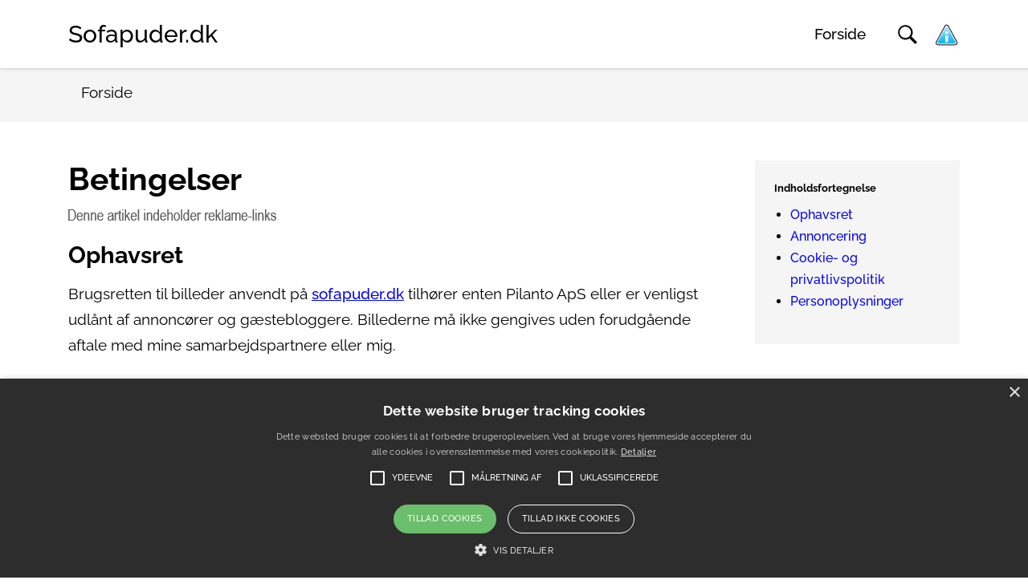

--- FILE ---
content_type: text/html; charset=utf-8
request_url: https://sofapuder.dk/betingelser/
body_size: 5250
content:
<!DOCTYPE html>
<html dir="ltr" lang="da-DK">
<head>

<meta charset="utf-8">
<!-- 
	Developed by Pilanto Aps – https://pilanto.dk/

	This website is powered by TYPO3 - inspiring people to share!
	TYPO3 is a free open source Content Management Framework initially created by Kasper Skaarhoj and licensed under GNU/GPL.
	TYPO3 is copyright 1998-2026 of Kasper Skaarhoj. Extensions are copyright of their respective owners.
	Information and contribution at https://typo3.org/
-->


<link rel="icon" href="/fileadmin/root/logo/logo.png" type="image/png">
<title>Betingelser for brug af siden &amp; cookie- og privatlivspolitik</title>
<meta http-equiv="x-ua-compatible" content="IE=edge" />
<meta name="generator" content="TYPO3 CMS" />
<meta name="robots" content="noindex,follow" />
<meta name="viewport" content="width=device-width, initial-scale=1" />
<meta property="og:title" content="Betingelser" />
<meta name="twitter:card" content="summary" />
<meta name="apple-mobile-web-app-capable" content="no" />


<link rel="stylesheet" href="/typo3temp/assets/compressed/merged-c9b708387d181290d85cc159b5040fd5-21121cbfec4d87e1a92841f3922cbf87.css.gzip?1728470731" media="all">


<script src="/typo3conf/ext/pilanto_bootstrap_package/Resources/Public/JavaScript/Dist/libs.js?1699353560"></script>



<style>
.greybox { background: whitesmoke; }
</style>
</head>
<body>
<div id="page-wrapper" data-smooth-scroll="1" data-offset="100">
    <div class="extra-spacing"></div>

<nav id="main-navbar" class="navbar fixed-top admin-bar-distance">
    <div class="container" id="nav-container">
        <a href="/" class="navbar-brand mr-0 mr-md-2">
            <div class="navbar-brand-text">Sofapuder.dk</div>
        </a>
        <ul class="navigation" id="navigation">
            
                <li class="navigation-item active">

        <a href="/" class="navigation-link" target="" title="Forside">
            Forside
        </a>
    
</li>

            
        </ul>
        <div class="nav-toggle" id="nav-toggle">
            <span></span><span></span><span></span>
        </div>

        <div class="search-toggle">
            <span class="search-toggle__button" id="search-toggle">
                <svg width="24" height="24" version="1.1" id="Capa_1" xmlns="http://www.w3.org/2000/svg" xmlns:xlink="http://www.w3.org/1999/xlink" x="0px" y="0px"
                     viewBox="0 0 30 30" style="enable-background:new 0 0 30 30;" xml:space="preserve">
                    <g>
                        <path d="M11.7,0.3C5.4,0.3,0.3,5.4,0.3,11.7s5.1,11.4,11.4,11.4c2.4,0,4.7-0.8,6.5-2l0,0l8.5,8.5c0.2,0.2,0.4,0.2,0.6,0l2.3-2.3
                            c0.2-0.2,0.1-0.4,0-0.6l-8.5-8.5c1.3-1.9,2-4.1,2-6.5C23.1,5.4,18,0.3,11.7,0.3z M11.5,20.4c-4.9,0-8.8-3.9-8.8-8.8
                            s3.9-8.8,8.8-8.8s8.8,3.9,8.8,8.8S16.4,20.4,11.5,20.4z"/>
                    </g>
                </svg>

            </span>
            <div class="search-toggle__content" id="search-content">
                <form class="search-form" action="/soeg/" method="get" id="form_kesearch_searchfield"
                      name="form_kesearch_searchfield">
                    <input type="hidden" name="id" value="9"/>
                    <input class="form-control" type="search" id="ke_search_searchfield_sword"
                           name="tx_kesearch_pi1[sword]" placeholder="Indtast søgeord" value="" aria-label="Search">
                </form>
                <span class="search-toggle__close" id="search-close">x</span>
            </div>
        </div>

        <a href="/betingelser/">
            <img alt="Minecookies.org" src="/typo3conf/ext/pilanto_bootstrap_package/Resources/Public/Icons/iconbig.png" width="33" height="29" />
        </a>
    </div>
</nav>

    <div class="breadcrumb__container">
        <div class="container position-relative py-2">
            <nav aria-label="breadcrumb"><ol class="breadcrumb" itemscope itemtype="https://schema.org/BreadcrumbList"><li class="breadcrumb-item" itemprop="itemListElement" itemscope itemtype="https://schema.org/ListItem"><span itemprop="name">Forside</span><meta itemprop="position" content="1" /></li></ol></nav>
        </div>
    </div>
    
    <div class="container">
        <div id="page-content">
            <div class="row content-row">
                <main class="col-xl-9 main-content order-lg-1 pt-3 pt-lg-5">
                    
<div id="c11"><header><h1 class="">
                Betingelser
            </h1></header></div>


<div id="c12"><header><h2 class="">
                Ophavsret
            </h2></header><div class="ce-textpic ce-center ce-above"><div class="ce-bodytext"><p>Brugsretten til billeder anvendt på <a href="/">sofapuder.dk</a> tilhører enten Pilanto ApS eller er venligst udlånt af annoncører og gæstebloggere. Billederne må ikke gengives uden forudgående aftale med mine samarbejdspartnere eller mig.</p><p>Al tekst er udarbejdet af Pilanto ApS, medmindre andet er angivet. Intet indhold må, hverken i uddrag eller sin komplette form, benyttes eller udgives andre steder online. Dette gælder også i fora og på sociale medier. Link i stedet til den pågældende side med det indhold, du gerne vil dele med andre.</p><p>Er du interesseret i at benytte dele af indholdet offline, er du velkommen til at sende en mail på ha@pilanto.dk.</p></div></div></div>


<div id="c13"><header><h2 class="">
                Annoncering
            </h2></header><div class="ce-textpic ce-center ce-above"><div class="ce-bodytext"><p>Der annonceres på bloggen, både i form af banner-annoncer, affiliatelinks og sponsoreret indhold. Jeg samarbejder dog kun med virksomheder, jeg selv kan stå inde for, og som har relevans for min målgruppe.</p><p>Alle indlæg indeholder affiliatelinks, men også links som ikke er kommercielle. Jeg linker også til indhold af ren interesse eller vidensværdi for mine læsere.</p></div></div></div>


<div id="c14"><header><h2 class="">
                Cookie- og privatlivspolitik
            </h2></header><div class="ce-textpic ce-center ce-above"><div class="ce-bodytext"><p>Når du besøger sofapuder.dk accepterer du, at siden anvender cookies.</p><p>Hjemmesiden benytter cookies til at indsamle statistikker via Google Analytics. Websitet indeholder også cookies fra tredjeparter, herunder annoncører. Disse cookies har en levetid på 40 dage, hvorefter de automatisk forsvinder. Cookies bruges IKKE til at indsamle personlige oplysninger, men kun til at tracke et klik på reklamer.</p><p>Vi videregiver ingen personlige oplysninger til andre uden din accept.</p><p>Hvis du ikke vil acceptere cookies, skal du enten forlade siden med det samme eller selv sørge for at slå cookies fra i din browser.</p><p>Nedenfor har vi uddybet, hvilke informationer der indsamles, deres formål og hvilke tredjeparter, der har adgang til dem.</p><p><strong>Cookies</strong><br> Websitet anvender ”cookies”, der er en tekstfil, som gemmes på din computer, mobil el. tilsvarende med det formål at genkende den, huske indstillinger, udføre statistik og målrette annoncer. Cookies kan ikke indeholde skadelig kode som f.eks. virus.</p><p>Det er muligt at slette eller blokere for cookies. Se vejledning:&nbsp;<a href="https://minecookies.org/cookiehandtering/" target="_blank">minecookies.org/cookiehandtering</a>.</p><p>Hvis du sletter eller blokerer cookies vil annoncer kunne blive mindre relevante for dig og optræde hyppigere. Du kan desuden risikere at websitet ikke fungerer optimalt samt at der er indhold, du ikke kan få adgang til.</p><p>Websitet indeholder cookies fra tredjeparter, der i varierende omfang kan omfatte:</p><ul><li>TYPO3 (Systemet denne hjemmeside er bygget i)</li><li>Google Analytics (Program til måling af brugeradfærd)</li><li>Facebook (Annoncering)</li><li>OptinMonster (Program til nyhedsbrevstilmeldinger)</li><li>I varierende omfang også cookies fra disse:&nbsp;<a href="https://danskemedier.dk/" target="_blank">Hyppige tredjeparter ved digital annoncering</a></li></ul></div></div></div>


<div id="c15"><header><h2 class="">
                Personoplysninger
            </h2></header><div class="ce-textpic ce-center ce-above"><div class="ce-bodytext"><p><strong>Generelt</strong><br> Personoplysninger er alle slags informationer, der i et eller andet omfang kan henføres til dig. Når du benytter vores website indsamler og behandler vi en række sådanne informationer. Det sker f.eks. ved alm. tilgang af indhold, hvis du tilmelder dig vores nyhedsbrev, deltager i konkurrencer eller undersøgelser, registrerer dig som bruger eller abonnent, øvrig brug af services eller foretager køb via websitet.</p><p>Vi indsamler og behandler typisk følgende typer af oplysninger: Et unikt ID og tekniske oplysninger om din computer, tablet eller mobiltelefon, dit IP-nummer, geografisk placering, samt hvilke sider du klikker på (interesser). I det omfang du selv giver eksplicit samtykke hertil og selv indtaster informationerne behandles desuden: Navn, telefonnummer, e-mail, adresse og betalingsoplysninger. Det vil typisk være i forbindelse med oprettelse af login eller ved køb.</p><p><strong>Sikkerhed</strong><br> Vi har truffet tekniske og organisatoriske foranstaltninger mod, at dine oplysninger hændeligt eller ulovligt bliver slettet, offentliggjort, fortabt, forringet eller kommer til uvedkommendes kendskab, misbruges eller i øvrigt behandles i strid med lovgivningen.</p><p><strong>Formål</strong><br> Oplysningerne bruges til at identificere dig som bruger og vise dig de annoncer, som vil have størst sandsynlighed for at være relevante for dig, at registrere dine køb og betalinger, samt at kunne levere de services, du har efterspurgt, som f.eks. at fremsende et nyhedsbrev. Herudover anvender vi oplysningerne til at optimere vores services og indhold.</p><p><strong>Periode for opbevaring</strong><br> Oplysningerne opbevares i det tidsrum, der er tilladt i henhold til lovgivningen, og vi sletter dem, når de ikke længere er nødvendige. Perioden afhænger af karakteren af oplysningen og baggrunden for opbevaring. Det er derfor ikke muligt at angive en generel tidsramme for, hvornår informationer slettes.</p><p><strong>Videregivelse af oplysninger</strong><br> Data om din brug af websitet, hvilke annoncer, du modtager og evt. klikker på, geografisk placering, køn og alderssegment m.v. videregives til tredjeparter i det omfang disse oplysninger er kendt. Du kan se hvilke tredjeparter, der er tale om, i afsnittet om ”Cookies” ovenfor. Oplysningerne anvendes til målretning af annoncering.</p><p>Vi benytter herudover en række tredjeparter til opbevaring og behandling af data. Disse behandler udelukkende oplysninger på vores vegne og må ikke anvende dem til egne formål.</p><p>Videregivelse af personoplysninger som navn og e-mail m.v. vil kun ske, hvis du giver samtykke til det. Vi anvender kun databehandlere i EU eller i lande, der kan give dine oplysninger en tilstrækkelig beskyttelse.</p><p><strong>Indsigt og klager</strong><br> Du har ret til at få oplyst, hvilke personoplysninger, vi behandler om dig. Du kan desuden til enhver tid gøre indsigelse mod, at oplysninger anvendes. Du kan også tilbagekalde dit samtykke til, at der bliver behandlet oplysninger om dig. Hvis de oplysninger, der behandles om dig, er forkerte har du ret til at de bliver rettet eller slettet. Henvendelse herom kan ske til: ha@pilanto.dk. Hvis du vil klage over vores behandling af dine personoplysninger, har du også mulighed for at tage kontakt til&nbsp;Datatilsynet.</p><p><strong>Udgiver</strong><br> Websitet ejes og publiceres af:</p><p>Pilanto ApS<br> Rødding Præstegårdsvej 5<br> 6630 Rødding<br> Telefon: 28 19 66 30<br> Email: ha@pilanto.dk</p></div></div></div>


                </main>
                <aside class="col-xl-3 order-lg-2 pt-3 pt-lg-5">
                    
<div class="section-menu my-0 p-4" style="top: 100px;"><header><h5 class="">
                Indholdsfortegnelse
            </h5></header><ul class="section-menu__list"><li class="section-menu__inset-1"><a href="#c12"
                               target="" title="Ophavsret">
                                Ophavsret
                            </a></li><li class="section-menu__inset-1"><a href="#c13"
                               target="" title="Annoncering">
                                Annoncering
                            </a></li><li class="section-menu__inset-1"><a href="#c14"
                               target="" title="Cookie- og privatlivspolitik">
                                Cookie- og privatlivspolitik
                            </a></li><li class="section-menu__inset-1"><a href="#c15"
                               target="" title="Personoplysninger">
                                Personoplysninger
                            </a></li></ul></div>


                </aside>
            </div>
        </div>
    </div>

    
    <div class="container">
        <div class="footer-content">
            <div class="row content-row">
                <div class="col-xl-3 order-lg-2 pt-3 pt-lg-5">
                </div>
                <aside class="col-xl-9 main-content order-lg-1 pt-3 pt-lg-5">
                    
                </aside>
            </div>
        </div>
    </div>

</div>
<div class="scroll-to-top">
    <a href="#" class="scroll-to-top__link">
        <svg width="32" height="32" xmlns="http://www.w3.org/2000/svg" fill-rule="evenodd" clip-rule="evenodd"><path d="M23.245 20l-11.245-14.374-11.219 14.374-.781-.619 12-15.381 12 15.391-.755.609z"/></svg>
    </a>
</div>
<footer class="page-footer">
    <div class="footer">
        <div class="container">
            <div class="row py-4">
                <div class="col-lg-8 col-md-6 col-12">
                    <nav class="footer-menu"><ul><li><a href="/om/" title="Om">Om</a></li><li><a href="/om/" title="Kontakt">Kontakt</a></li><li><a href="/artikler/" title="Artikler">Artikler</a></li><li><a href="/betingelser/" title="Betingelser">Betingelser</a></li><li><a href="/soeg/" title="Søg">Søg</a></li><li><a href="/sitemap/" title="Sitemap">Sitemap</a></li></ul></nav>
                </div>
                <div class="col-lg-4 col-md-6 col-12 footer-col-right">
                    &copy; Copyright 2026 Pilanto Aps
                </div>
            </div>
        </div>
    </div>
</footer>

<script type="text/javascript" charset="UTF-8" src="//cdn.cookie-script.com/s/3c7b3feee325079bae8c30f0895edace.js"></script>
<script src="/typo3conf/ext/pilanto_bootstrap_package/Resources/Public/JavaScript/Dist/popper.min.js?1672662504"></script>
<script src="/typo3conf/ext/pilanto_bootstrap_package/Resources/Public/JavaScript/Dist/products.min.js?1699353562"></script>
<script src="/typo3conf/ext/pilanto_bootstrap_package/Resources/Public/JavaScript/Dist/giftfinder.min.js?1699353562"></script>
<script src="/typo3conf/ext/pilanto_bootstrap_package/Resources/Public/JavaScript/Dist/scripts.js?1699353560"></script>


</body>
</html>